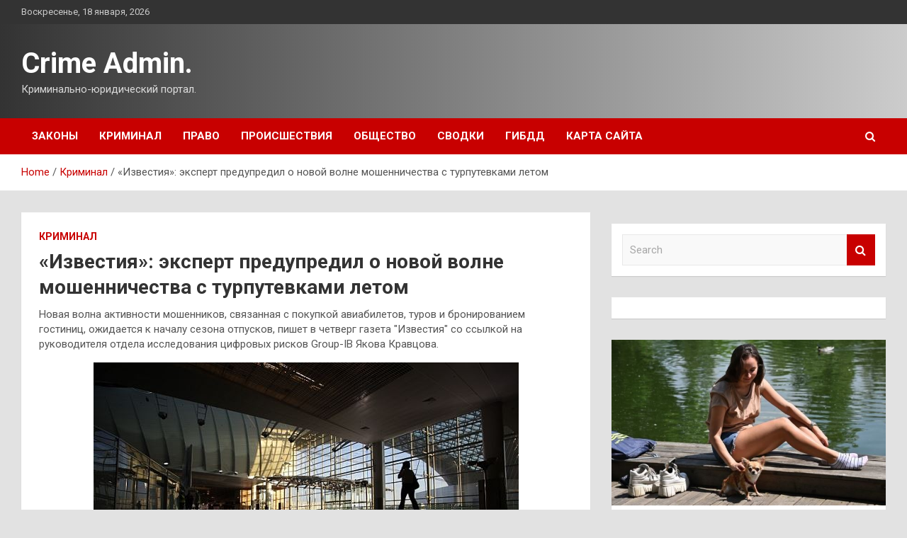

--- FILE ---
content_type: text/html; charset=UTF-8
request_url: http://adminkirs.ru/kriminal/izvestiia-ekspert-predypredil-o-novoi-volne-moshennichestva-s-tyrpytevkami-letom.html
body_size: 14339
content:
<!doctype html>
<html lang="ru-RU">
<head>
	<meta charset="UTF-8">
	<meta name="viewport" content="width=device-width, initial-scale=1, shrink-to-fit=no">
	<link rel="profile" href="https://gmpg.org/xfn/11">

	<meta name='robots' content='index, follow, max-image-preview:large, max-snippet:-1, max-video-preview:-1' />

	<!-- This site is optimized with the Yoast SEO plugin v25.2 - https://yoast.com/wordpress/plugins/seo/ -->
	<title>&quot;Известия&quot;: эксперт предупредил о новой волне мошенничества с турпутевками летом - Crime Admin.</title>
	<meta name="description" content="Новая волна активности мошенников, связанная с покупкой авиабилетов, туров и бронированием гостиниц, ожидается к началу сезона отпусков, пишет в четверг" />
	<link rel="canonical" href="http://adminkirs.ru/kriminal/izvestiia-ekspert-predypredil-o-novoi-volne-moshennichestva-s-tyrpytevkami-letom.html" />
	<meta property="og:locale" content="ru_RU" />
	<meta property="og:type" content="article" />
	<meta property="og:title" content="&quot;Известия&quot;: эксперт предупредил о новой волне мошенничества с турпутевками летом - Crime Admin." />
	<meta property="og:description" content="Новая волна активности мошенников, связанная с покупкой авиабилетов, туров и бронированием гостиниц, ожидается к началу сезона отпусков, пишет в четверг" />
	<meta property="og:url" content="http://adminkirs.ru/kriminal/izvestiia-ekspert-predypredil-o-novoi-volne-moshennichestva-s-tyrpytevkami-letom.html" />
	<meta property="og:site_name" content="Crime Admin." />
	<meta property="article:published_time" content="2022-05-08T00:45:05+00:00" />
	<meta property="og:image" content="http://adminkirs.ru/wp-content/uploads/2022/05/izvestija-ekspert-predupredil-onbspnovoj-volne-moshennichestva-snbspturputevkami-letom-2352d78.jpg" />
	<meta property="og:image:width" content="600" />
	<meta property="og:image:height" content="385" />
	<meta property="og:image:type" content="image/jpeg" />
	<meta name="author" content="admin" />
	<meta name="twitter:card" content="summary_large_image" />
	<meta name="twitter:label1" content="Написано автором" />
	<meta name="twitter:data1" content="admin" />
	<script type="application/ld+json" class="yoast-schema-graph">{"@context":"https://schema.org","@graph":[{"@type":"WebPage","@id":"http://adminkirs.ru/kriminal/izvestiia-ekspert-predypredil-o-novoi-volne-moshennichestva-s-tyrpytevkami-letom.html","url":"http://adminkirs.ru/kriminal/izvestiia-ekspert-predypredil-o-novoi-volne-moshennichestva-s-tyrpytevkami-letom.html","name":"\"Известия\": эксперт предупредил о новой волне мошенничества с турпутевками летом - Crime Admin.","isPartOf":{"@id":"http://adminkirs.ru/#website"},"primaryImageOfPage":{"@id":"http://adminkirs.ru/kriminal/izvestiia-ekspert-predypredil-o-novoi-volne-moshennichestva-s-tyrpytevkami-letom.html#primaryimage"},"image":{"@id":"http://adminkirs.ru/kriminal/izvestiia-ekspert-predypredil-o-novoi-volne-moshennichestva-s-tyrpytevkami-letom.html#primaryimage"},"thumbnailUrl":"http://adminkirs.ru/wp-content/uploads/2022/05/izvestija-ekspert-predupredil-onbspnovoj-volne-moshennichestva-snbspturputevkami-letom-2352d78.jpg","datePublished":"2022-05-08T00:45:05+00:00","author":{"@id":"http://adminkirs.ru/#/schema/person/3d301e7b6401bf66da034b4353b084b5"},"description":"Новая волна активности мошенников, связанная с покупкой авиабилетов, туров и бронированием гостиниц, ожидается к началу сезона отпусков, пишет в четверг","breadcrumb":{"@id":"http://adminkirs.ru/kriminal/izvestiia-ekspert-predypredil-o-novoi-volne-moshennichestva-s-tyrpytevkami-letom.html#breadcrumb"},"inLanguage":"ru-RU","potentialAction":[{"@type":"ReadAction","target":["http://adminkirs.ru/kriminal/izvestiia-ekspert-predypredil-o-novoi-volne-moshennichestva-s-tyrpytevkami-letom.html"]}]},{"@type":"ImageObject","inLanguage":"ru-RU","@id":"http://adminkirs.ru/kriminal/izvestiia-ekspert-predypredil-o-novoi-volne-moshennichestva-s-tyrpytevkami-letom.html#primaryimage","url":"http://adminkirs.ru/wp-content/uploads/2022/05/izvestija-ekspert-predupredil-onbspnovoj-volne-moshennichestva-snbspturputevkami-letom-2352d78.jpg","contentUrl":"http://adminkirs.ru/wp-content/uploads/2022/05/izvestija-ekspert-predupredil-onbspnovoj-volne-moshennichestva-snbspturputevkami-letom-2352d78.jpg","width":600,"height":385},{"@type":"BreadcrumbList","@id":"http://adminkirs.ru/kriminal/izvestiia-ekspert-predypredil-o-novoi-volne-moshennichestva-s-tyrpytevkami-letom.html#breadcrumb","itemListElement":[{"@type":"ListItem","position":1,"name":"Главная страница","item":"http://adminkirs.ru/"},{"@type":"ListItem","position":2,"name":"&#171;Известия&#187;: эксперт предупредил о новой волне мошенничества с турпутевками летом"}]},{"@type":"WebSite","@id":"http://adminkirs.ru/#website","url":"http://adminkirs.ru/","name":"Crime Admin.","description":"Криминально-юридический портал.","potentialAction":[{"@type":"SearchAction","target":{"@type":"EntryPoint","urlTemplate":"http://adminkirs.ru/?s={search_term_string}"},"query-input":{"@type":"PropertyValueSpecification","valueRequired":true,"valueName":"search_term_string"}}],"inLanguage":"ru-RU"},{"@type":"Person","@id":"http://adminkirs.ru/#/schema/person/3d301e7b6401bf66da034b4353b084b5","name":"admin","image":{"@type":"ImageObject","inLanguage":"ru-RU","@id":"http://adminkirs.ru/#/schema/person/image/","url":"https://secure.gravatar.com/avatar/5fdb85cac86e45de2473cae2fb150b8501f466c267d3d07ed0727a97153d5b64?s=96&d=mm&r=g","contentUrl":"https://secure.gravatar.com/avatar/5fdb85cac86e45de2473cae2fb150b8501f466c267d3d07ed0727a97153d5b64?s=96&d=mm&r=g","caption":"admin"},"sameAs":["http://adminkirs.ru"],"url":"http://adminkirs.ru/author/admin"}]}</script>
	<!-- / Yoast SEO plugin. -->


<link rel='dns-prefetch' href='//fonts.googleapis.com' />
<link rel="alternate" title="oEmbed (JSON)" type="application/json+oembed" href="http://adminkirs.ru/wp-json/oembed/1.0/embed?url=http%3A%2F%2Fadminkirs.ru%2Fkriminal%2Fizvestiia-ekspert-predypredil-o-novoi-volne-moshennichestva-s-tyrpytevkami-letom.html" />
<link rel="alternate" title="oEmbed (XML)" type="text/xml+oembed" href="http://adminkirs.ru/wp-json/oembed/1.0/embed?url=http%3A%2F%2Fadminkirs.ru%2Fkriminal%2Fizvestiia-ekspert-predypredil-o-novoi-volne-moshennichestva-s-tyrpytevkami-letom.html&#038;format=xml" />
<style id='wp-img-auto-sizes-contain-inline-css' type='text/css'>
img:is([sizes=auto i],[sizes^="auto," i]){contain-intrinsic-size:3000px 1500px}
/*# sourceURL=wp-img-auto-sizes-contain-inline-css */
</style>
<style id='wp-block-library-inline-css' type='text/css'>
:root{--wp-block-synced-color:#7a00df;--wp-block-synced-color--rgb:122,0,223;--wp-bound-block-color:var(--wp-block-synced-color);--wp-editor-canvas-background:#ddd;--wp-admin-theme-color:#007cba;--wp-admin-theme-color--rgb:0,124,186;--wp-admin-theme-color-darker-10:#006ba1;--wp-admin-theme-color-darker-10--rgb:0,107,160.5;--wp-admin-theme-color-darker-20:#005a87;--wp-admin-theme-color-darker-20--rgb:0,90,135;--wp-admin-border-width-focus:2px}@media (min-resolution:192dpi){:root{--wp-admin-border-width-focus:1.5px}}.wp-element-button{cursor:pointer}:root .has-very-light-gray-background-color{background-color:#eee}:root .has-very-dark-gray-background-color{background-color:#313131}:root .has-very-light-gray-color{color:#eee}:root .has-very-dark-gray-color{color:#313131}:root .has-vivid-green-cyan-to-vivid-cyan-blue-gradient-background{background:linear-gradient(135deg,#00d084,#0693e3)}:root .has-purple-crush-gradient-background{background:linear-gradient(135deg,#34e2e4,#4721fb 50%,#ab1dfe)}:root .has-hazy-dawn-gradient-background{background:linear-gradient(135deg,#faaca8,#dad0ec)}:root .has-subdued-olive-gradient-background{background:linear-gradient(135deg,#fafae1,#67a671)}:root .has-atomic-cream-gradient-background{background:linear-gradient(135deg,#fdd79a,#004a59)}:root .has-nightshade-gradient-background{background:linear-gradient(135deg,#330968,#31cdcf)}:root .has-midnight-gradient-background{background:linear-gradient(135deg,#020381,#2874fc)}:root{--wp--preset--font-size--normal:16px;--wp--preset--font-size--huge:42px}.has-regular-font-size{font-size:1em}.has-larger-font-size{font-size:2.625em}.has-normal-font-size{font-size:var(--wp--preset--font-size--normal)}.has-huge-font-size{font-size:var(--wp--preset--font-size--huge)}.has-text-align-center{text-align:center}.has-text-align-left{text-align:left}.has-text-align-right{text-align:right}.has-fit-text{white-space:nowrap!important}#end-resizable-editor-section{display:none}.aligncenter{clear:both}.items-justified-left{justify-content:flex-start}.items-justified-center{justify-content:center}.items-justified-right{justify-content:flex-end}.items-justified-space-between{justify-content:space-between}.screen-reader-text{border:0;clip-path:inset(50%);height:1px;margin:-1px;overflow:hidden;padding:0;position:absolute;width:1px;word-wrap:normal!important}.screen-reader-text:focus{background-color:#ddd;clip-path:none;color:#444;display:block;font-size:1em;height:auto;left:5px;line-height:normal;padding:15px 23px 14px;text-decoration:none;top:5px;width:auto;z-index:100000}html :where(.has-border-color){border-style:solid}html :where([style*=border-top-color]){border-top-style:solid}html :where([style*=border-right-color]){border-right-style:solid}html :where([style*=border-bottom-color]){border-bottom-style:solid}html :where([style*=border-left-color]){border-left-style:solid}html :where([style*=border-width]){border-style:solid}html :where([style*=border-top-width]){border-top-style:solid}html :where([style*=border-right-width]){border-right-style:solid}html :where([style*=border-bottom-width]){border-bottom-style:solid}html :where([style*=border-left-width]){border-left-style:solid}html :where(img[class*=wp-image-]){height:auto;max-width:100%}:where(figure){margin:0 0 1em}html :where(.is-position-sticky){--wp-admin--admin-bar--position-offset:var(--wp-admin--admin-bar--height,0px)}@media screen and (max-width:600px){html :where(.is-position-sticky){--wp-admin--admin-bar--position-offset:0px}}

/*# sourceURL=wp-block-library-inline-css */
</style><style id='global-styles-inline-css' type='text/css'>
:root{--wp--preset--aspect-ratio--square: 1;--wp--preset--aspect-ratio--4-3: 4/3;--wp--preset--aspect-ratio--3-4: 3/4;--wp--preset--aspect-ratio--3-2: 3/2;--wp--preset--aspect-ratio--2-3: 2/3;--wp--preset--aspect-ratio--16-9: 16/9;--wp--preset--aspect-ratio--9-16: 9/16;--wp--preset--color--black: #000000;--wp--preset--color--cyan-bluish-gray: #abb8c3;--wp--preset--color--white: #ffffff;--wp--preset--color--pale-pink: #f78da7;--wp--preset--color--vivid-red: #cf2e2e;--wp--preset--color--luminous-vivid-orange: #ff6900;--wp--preset--color--luminous-vivid-amber: #fcb900;--wp--preset--color--light-green-cyan: #7bdcb5;--wp--preset--color--vivid-green-cyan: #00d084;--wp--preset--color--pale-cyan-blue: #8ed1fc;--wp--preset--color--vivid-cyan-blue: #0693e3;--wp--preset--color--vivid-purple: #9b51e0;--wp--preset--gradient--vivid-cyan-blue-to-vivid-purple: linear-gradient(135deg,rgb(6,147,227) 0%,rgb(155,81,224) 100%);--wp--preset--gradient--light-green-cyan-to-vivid-green-cyan: linear-gradient(135deg,rgb(122,220,180) 0%,rgb(0,208,130) 100%);--wp--preset--gradient--luminous-vivid-amber-to-luminous-vivid-orange: linear-gradient(135deg,rgb(252,185,0) 0%,rgb(255,105,0) 100%);--wp--preset--gradient--luminous-vivid-orange-to-vivid-red: linear-gradient(135deg,rgb(255,105,0) 0%,rgb(207,46,46) 100%);--wp--preset--gradient--very-light-gray-to-cyan-bluish-gray: linear-gradient(135deg,rgb(238,238,238) 0%,rgb(169,184,195) 100%);--wp--preset--gradient--cool-to-warm-spectrum: linear-gradient(135deg,rgb(74,234,220) 0%,rgb(151,120,209) 20%,rgb(207,42,186) 40%,rgb(238,44,130) 60%,rgb(251,105,98) 80%,rgb(254,248,76) 100%);--wp--preset--gradient--blush-light-purple: linear-gradient(135deg,rgb(255,206,236) 0%,rgb(152,150,240) 100%);--wp--preset--gradient--blush-bordeaux: linear-gradient(135deg,rgb(254,205,165) 0%,rgb(254,45,45) 50%,rgb(107,0,62) 100%);--wp--preset--gradient--luminous-dusk: linear-gradient(135deg,rgb(255,203,112) 0%,rgb(199,81,192) 50%,rgb(65,88,208) 100%);--wp--preset--gradient--pale-ocean: linear-gradient(135deg,rgb(255,245,203) 0%,rgb(182,227,212) 50%,rgb(51,167,181) 100%);--wp--preset--gradient--electric-grass: linear-gradient(135deg,rgb(202,248,128) 0%,rgb(113,206,126) 100%);--wp--preset--gradient--midnight: linear-gradient(135deg,rgb(2,3,129) 0%,rgb(40,116,252) 100%);--wp--preset--font-size--small: 13px;--wp--preset--font-size--medium: 20px;--wp--preset--font-size--large: 36px;--wp--preset--font-size--x-large: 42px;--wp--preset--spacing--20: 0.44rem;--wp--preset--spacing--30: 0.67rem;--wp--preset--spacing--40: 1rem;--wp--preset--spacing--50: 1.5rem;--wp--preset--spacing--60: 2.25rem;--wp--preset--spacing--70: 3.38rem;--wp--preset--spacing--80: 5.06rem;--wp--preset--shadow--natural: 6px 6px 9px rgba(0, 0, 0, 0.2);--wp--preset--shadow--deep: 12px 12px 50px rgba(0, 0, 0, 0.4);--wp--preset--shadow--sharp: 6px 6px 0px rgba(0, 0, 0, 0.2);--wp--preset--shadow--outlined: 6px 6px 0px -3px rgb(255, 255, 255), 6px 6px rgb(0, 0, 0);--wp--preset--shadow--crisp: 6px 6px 0px rgb(0, 0, 0);}:where(.is-layout-flex){gap: 0.5em;}:where(.is-layout-grid){gap: 0.5em;}body .is-layout-flex{display: flex;}.is-layout-flex{flex-wrap: wrap;align-items: center;}.is-layout-flex > :is(*, div){margin: 0;}body .is-layout-grid{display: grid;}.is-layout-grid > :is(*, div){margin: 0;}:where(.wp-block-columns.is-layout-flex){gap: 2em;}:where(.wp-block-columns.is-layout-grid){gap: 2em;}:where(.wp-block-post-template.is-layout-flex){gap: 1.25em;}:where(.wp-block-post-template.is-layout-grid){gap: 1.25em;}.has-black-color{color: var(--wp--preset--color--black) !important;}.has-cyan-bluish-gray-color{color: var(--wp--preset--color--cyan-bluish-gray) !important;}.has-white-color{color: var(--wp--preset--color--white) !important;}.has-pale-pink-color{color: var(--wp--preset--color--pale-pink) !important;}.has-vivid-red-color{color: var(--wp--preset--color--vivid-red) !important;}.has-luminous-vivid-orange-color{color: var(--wp--preset--color--luminous-vivid-orange) !important;}.has-luminous-vivid-amber-color{color: var(--wp--preset--color--luminous-vivid-amber) !important;}.has-light-green-cyan-color{color: var(--wp--preset--color--light-green-cyan) !important;}.has-vivid-green-cyan-color{color: var(--wp--preset--color--vivid-green-cyan) !important;}.has-pale-cyan-blue-color{color: var(--wp--preset--color--pale-cyan-blue) !important;}.has-vivid-cyan-blue-color{color: var(--wp--preset--color--vivid-cyan-blue) !important;}.has-vivid-purple-color{color: var(--wp--preset--color--vivid-purple) !important;}.has-black-background-color{background-color: var(--wp--preset--color--black) !important;}.has-cyan-bluish-gray-background-color{background-color: var(--wp--preset--color--cyan-bluish-gray) !important;}.has-white-background-color{background-color: var(--wp--preset--color--white) !important;}.has-pale-pink-background-color{background-color: var(--wp--preset--color--pale-pink) !important;}.has-vivid-red-background-color{background-color: var(--wp--preset--color--vivid-red) !important;}.has-luminous-vivid-orange-background-color{background-color: var(--wp--preset--color--luminous-vivid-orange) !important;}.has-luminous-vivid-amber-background-color{background-color: var(--wp--preset--color--luminous-vivid-amber) !important;}.has-light-green-cyan-background-color{background-color: var(--wp--preset--color--light-green-cyan) !important;}.has-vivid-green-cyan-background-color{background-color: var(--wp--preset--color--vivid-green-cyan) !important;}.has-pale-cyan-blue-background-color{background-color: var(--wp--preset--color--pale-cyan-blue) !important;}.has-vivid-cyan-blue-background-color{background-color: var(--wp--preset--color--vivid-cyan-blue) !important;}.has-vivid-purple-background-color{background-color: var(--wp--preset--color--vivid-purple) !important;}.has-black-border-color{border-color: var(--wp--preset--color--black) !important;}.has-cyan-bluish-gray-border-color{border-color: var(--wp--preset--color--cyan-bluish-gray) !important;}.has-white-border-color{border-color: var(--wp--preset--color--white) !important;}.has-pale-pink-border-color{border-color: var(--wp--preset--color--pale-pink) !important;}.has-vivid-red-border-color{border-color: var(--wp--preset--color--vivid-red) !important;}.has-luminous-vivid-orange-border-color{border-color: var(--wp--preset--color--luminous-vivid-orange) !important;}.has-luminous-vivid-amber-border-color{border-color: var(--wp--preset--color--luminous-vivid-amber) !important;}.has-light-green-cyan-border-color{border-color: var(--wp--preset--color--light-green-cyan) !important;}.has-vivid-green-cyan-border-color{border-color: var(--wp--preset--color--vivid-green-cyan) !important;}.has-pale-cyan-blue-border-color{border-color: var(--wp--preset--color--pale-cyan-blue) !important;}.has-vivid-cyan-blue-border-color{border-color: var(--wp--preset--color--vivid-cyan-blue) !important;}.has-vivid-purple-border-color{border-color: var(--wp--preset--color--vivid-purple) !important;}.has-vivid-cyan-blue-to-vivid-purple-gradient-background{background: var(--wp--preset--gradient--vivid-cyan-blue-to-vivid-purple) !important;}.has-light-green-cyan-to-vivid-green-cyan-gradient-background{background: var(--wp--preset--gradient--light-green-cyan-to-vivid-green-cyan) !important;}.has-luminous-vivid-amber-to-luminous-vivid-orange-gradient-background{background: var(--wp--preset--gradient--luminous-vivid-amber-to-luminous-vivid-orange) !important;}.has-luminous-vivid-orange-to-vivid-red-gradient-background{background: var(--wp--preset--gradient--luminous-vivid-orange-to-vivid-red) !important;}.has-very-light-gray-to-cyan-bluish-gray-gradient-background{background: var(--wp--preset--gradient--very-light-gray-to-cyan-bluish-gray) !important;}.has-cool-to-warm-spectrum-gradient-background{background: var(--wp--preset--gradient--cool-to-warm-spectrum) !important;}.has-blush-light-purple-gradient-background{background: var(--wp--preset--gradient--blush-light-purple) !important;}.has-blush-bordeaux-gradient-background{background: var(--wp--preset--gradient--blush-bordeaux) !important;}.has-luminous-dusk-gradient-background{background: var(--wp--preset--gradient--luminous-dusk) !important;}.has-pale-ocean-gradient-background{background: var(--wp--preset--gradient--pale-ocean) !important;}.has-electric-grass-gradient-background{background: var(--wp--preset--gradient--electric-grass) !important;}.has-midnight-gradient-background{background: var(--wp--preset--gradient--midnight) !important;}.has-small-font-size{font-size: var(--wp--preset--font-size--small) !important;}.has-medium-font-size{font-size: var(--wp--preset--font-size--medium) !important;}.has-large-font-size{font-size: var(--wp--preset--font-size--large) !important;}.has-x-large-font-size{font-size: var(--wp--preset--font-size--x-large) !important;}
/*# sourceURL=global-styles-inline-css */
</style>

<style id='classic-theme-styles-inline-css' type='text/css'>
/*! This file is auto-generated */
.wp-block-button__link{color:#fff;background-color:#32373c;border-radius:9999px;box-shadow:none;text-decoration:none;padding:calc(.667em + 2px) calc(1.333em + 2px);font-size:1.125em}.wp-block-file__button{background:#32373c;color:#fff;text-decoration:none}
/*# sourceURL=/wp-includes/css/classic-themes.min.css */
</style>
<link rel='stylesheet' id='bootstrap-style-css' href='http://adminkirs.ru/wp-content/themes/newscard/assets/library/bootstrap/css/bootstrap.min.css' type='text/css' media='all' />
<link rel='stylesheet' id='newscard-style-css' href='http://adminkirs.ru/wp-content/themes/newscard/style.css' type='text/css' media='all' />
<script type="text/javascript" src="http://adminkirs.ru/wp-includes/js/jquery/jquery.min.js" id="jquery-core-js"></script>
<script type="text/javascript" src="http://adminkirs.ru/wp-includes/js/jquery/jquery-migrate.min.js" id="jquery-migrate-js"></script>
<script type="text/javascript" id="wp-disable-css-lazy-load-js-extra">
/* <![CDATA[ */
var WpDisableAsyncLinks = {"wp-disable-font-awesome":"http://adminkirs.ru/wp-content/themes/newscard/assets/library/font-awesome/css/font-awesome.css","wp-disable-google-fonts":"//fonts.googleapis.com/css?family=Roboto:100,300,300i,400,400i,500,500i,700,700i"};
//# sourceURL=wp-disable-css-lazy-load-js-extra
/* ]]> */
</script>
<script type="text/javascript" src="http://adminkirs.ru/wp-content/plugins/wp-disable/js/css-lazy-load.min.js" id="wp-disable-css-lazy-load-js"></script>
<link rel="pingback" href="http://adminkirs.ru/xmlrpc.php"><style type="text/css" id="custom-background-css">
body.custom-background { background-color: #e2e2e2; }
</style>
	<link rel="icon" href="http://adminkirs.ru/wp-content/uploads/2022/05/cropped-zakon2-32x32.png" sizes="32x32" />
<link rel="icon" href="http://adminkirs.ru/wp-content/uploads/2022/05/cropped-zakon2-192x192.png" sizes="192x192" />
<link rel="apple-touch-icon" href="http://adminkirs.ru/wp-content/uploads/2022/05/cropped-zakon2-180x180.png" />
<meta name="msapplication-TileImage" content="http://adminkirs.ru/wp-content/uploads/2022/05/cropped-zakon2-270x270.png" />
<link rel="alternate" type="application/rss+xml" title="RSS" href="http://adminkirs.ru/rsslatest.xml" /></head>

<body class="wp-singular post-template-default single single-post postid-98 single-format-standard custom-background wp-theme-newscard theme-body">
<div id="page" class="site">
	<a class="skip-link screen-reader-text" href="#content">Skip to content</a>
	
	<header id="masthead" class="site-header">

					<div class="info-bar">
				<div class="container">
					<div class="row gutter-10">
						<div class="col col-sm contact-section">
							<div class="date">
								<ul><li>Воскресенье, 18 января, 2026</li></ul>
							</div>
						</div><!-- .contact-section -->

											</div><!-- .row -->
          		</div><!-- .container -->
        	</div><!-- .infobar -->
        		<nav class="navbar navbar-expand-lg d-block">
			<div class="navbar-head header-overlay-dark" >
				<div class="container">
					<div class="row navbar-head-row align-items-center">
						<div class="col-lg-4">
							<div class="site-branding navbar-brand">
																	<h2 class="site-title"><a href="http://adminkirs.ru/" rel="home">Crime Admin.</a></h2>
																	<p class="site-description">Криминально-юридический портал.</p>
															</div><!-- .site-branding .navbar-brand -->
						</div>
											</div><!-- .row -->
				</div><!-- .container -->
			</div><!-- .navbar-head -->
			<div class="navigation-bar">
				<div class="navigation-bar-top">
					<div class="container">
						<button class="navbar-toggler menu-toggle" type="button" data-toggle="collapse" data-target="#navbarCollapse" aria-controls="navbarCollapse" aria-expanded="false" aria-label="Toggle navigation"></button>
						<span class="search-toggle"></span>
					</div><!-- .container -->
					<div class="search-bar">
						<div class="container">
							<div class="search-block off">
								<form action="http://adminkirs.ru/" method="get" class="search-form">
	<label class="assistive-text"> Search </label>
	<div class="input-group">
		<input type="search" value="" placeholder="Search" class="form-control s" name="s">
		<div class="input-group-prepend">
			<button class="btn btn-theme">Search</button>
		</div>
	</div>
</form><!-- .search-form -->
							</div><!-- .search-box -->
						</div><!-- .container -->
					</div><!-- .search-bar -->
				</div><!-- .navigation-bar-top -->
				<div class="navbar-main">
					<div class="container">
						<div class="collapse navbar-collapse" id="navbarCollapse">
							<div id="site-navigation" class="main-navigation nav-uppercase" role="navigation">
								<ul class="nav-menu navbar-nav d-lg-block"><li id="menu-item-46" class="menu-item menu-item-type-taxonomy menu-item-object-category menu-item-46"><a href="http://adminkirs.ru/category/zakony">Законы</a></li>
<li id="menu-item-48" class="menu-item menu-item-type-taxonomy menu-item-object-category current-post-ancestor current-menu-parent current-post-parent menu-item-48"><a href="http://adminkirs.ru/category/kriminal">Криминал</a></li>
<li id="menu-item-47" class="menu-item menu-item-type-taxonomy menu-item-object-category menu-item-47"><a href="http://adminkirs.ru/category/pravo">Право</a></li>
<li id="menu-item-49" class="menu-item menu-item-type-taxonomy menu-item-object-category menu-item-49"><a href="http://adminkirs.ru/category/proisshestviya">Происшествия</a></li>
<li id="menu-item-44" class="menu-item menu-item-type-taxonomy menu-item-object-category menu-item-44"><a href="http://adminkirs.ru/category/obshhestvo">Общество</a></li>
<li id="menu-item-45" class="menu-item menu-item-type-taxonomy menu-item-object-category menu-item-45"><a href="http://adminkirs.ru/category/svodki">Сводки</a></li>
<li id="menu-item-50" class="menu-item menu-item-type-taxonomy menu-item-object-category menu-item-50"><a href="http://adminkirs.ru/category/gibdd">ГИБДД</a></li>
<li id="menu-item-51" class="menu-item menu-item-type-post_type menu-item-object-page menu-item-51"><a href="http://adminkirs.ru/karta-sajta">Карта сайта</a></li>
</ul>							</div><!-- #site-navigation .main-navigation -->
						</div><!-- .navbar-collapse -->
						<div class="nav-search">
							<span class="search-toggle"></span>
						</div><!-- .nav-search -->
					</div><!-- .container -->
				</div><!-- .navbar-main -->
			</div><!-- .navigation-bar -->
		</nav><!-- .navbar -->

		
		
					<div id="breadcrumb">
				<div class="container">
					<div role="navigation" aria-label="Breadcrumbs" class="breadcrumb-trail breadcrumbs" itemprop="breadcrumb"><ul class="trail-items" itemscope itemtype="http://schema.org/BreadcrumbList"><meta name="numberOfItems" content="3" /><meta name="itemListOrder" content="Ascending" /><li itemprop="itemListElement" itemscope itemtype="http://schema.org/ListItem" class="trail-item trail-begin"><a href="http://adminkirs.ru" rel="home" itemprop="item"><span itemprop="name">Home</span></a><meta itemprop="position" content="1" /></li><li itemprop="itemListElement" itemscope itemtype="http://schema.org/ListItem" class="trail-item"><a href="http://adminkirs.ru/category/kriminal" itemprop="item"><span itemprop="name">Криминал</span></a><meta itemprop="position" content="2" /></li><li itemprop="itemListElement" itemscope itemtype="http://schema.org/ListItem" class="trail-item trail-end"><span itemprop="name">&#171;Известия&#187;: эксперт предупредил о новой волне мошенничества с турпутевками летом</span><meta itemprop="position" content="3" /></li></ul></div>				</div>
			</div><!-- .breadcrumb -->
			</header><!-- #masthead -->
	<div id="content" class="site-content ">
		<div class="container">
							<div class="row justify-content-center site-content-row">
			<div id="primary" class="col-lg-8 content-area">		<main id="main" class="site-main">

				<div class="post-98 post type-post status-publish format-standard has-post-thumbnail hentry category-kriminal">

		
				<div class="entry-meta category-meta">
					<div class="cat-links"><a href="http://adminkirs.ru/category/kriminal" rel="category tag">Криминал</a></div>
				</div><!-- .entry-meta -->

			
					<header class="entry-header">
				<h1 class="entry-title">&#171;Известия&#187;: эксперт предупредил о новой волне мошенничества с турпутевками летом</h1>
									<div class="entry-meta">
											</div><!-- .entry-meta -->
								</header>
				<div class="entry-content">
			<p>Новая волна активности мошенников, связанная с покупкой авиабилетов, туров и бронированием гостиниц, ожидается к началу сезона отпусков, пишет в четверг газета &quot;Известия&quot; со ссылкой на руководителя отдела исследования цифровых рисков Group-IB Якова Кравцова.<span id="more-98"></span></p>
<p><img decoding="async" alt="&quot;Известия&quot;: эксперт предупредил о&nbsp;новой волне мошенничества с&nbsp;турпутевками летом" src="/wp-content/uploads/2022/05/izvestija-ekspert-predupredil-onbspnovoj-volne-moshennichestva-snbspturputevkami-letom-2352d78.jpg" class="aligncenter" /></p>
<p>Фото: ТАССТАСС</p>
<p><p>По мнению Кравцова, злоумышленники не будут использовать схемы обмана с валютными операциями и вернутся к старым методам мошенничества. &quot;Я ожидаю, что будет сезонный всплеск мошенничества, связанного с продажей и бронированием билетов, туров и всего, что с этим связано. Думаю, это будет одним из самых больших направлений: будут создаваться мошеннические сайты с авиабилетами, бронированием гостиниц как внутри страны, так и за рубежом&quot;, &#8212; рассказал эксперт газете.</p>
<p><p>Кравцов посоветовал россиянам покупать туры, билеты и бронировать гостиницы только на проверенных сайтах и не доверять предложениям приобрести что-то слишком дешево, а бронируя на сайте впервые, не вносить предоплату и заплатить за услугу на месте. Кроме того, он рекомендует не переходить по ссылкам с рекламными предложениями, которые присылаются по почте или SMS, и проверять отзывы на сайты.</p>
<p>
<p>
<p>
<p>
<p>
<p>
<p>Источник: <a href="https://news.rambler.ru/crime/48522393-izvestiya-ekspert-predupredil-o-novoy-volne-moshennichestva-s-turputevkami-letom/" rel="nofollow noopener" target="_blank">rambler.ru</a> </p>
		</div><!-- entry-content -->

			</div><!-- .post-98 -->

	<nav class="navigation post-navigation" aria-label="Записи">
		<h2 class="screen-reader-text">Навигация по записям</h2>
		<div class="nav-links"><div class="nav-previous"><a href="http://adminkirs.ru/zakony/minpromtorg-ytverdil-perechen-tovarov-dlia-parallelnogo-importa.html" rel="prev">Минпромторг утвердил перечень товаров для параллельного импорта</a></div><div class="nav-next"><a href="http://adminkirs.ru/kriminal/ego-lovili-kak-chikatilo-zachem-maniak-iz-taganroga-dyshil-devyshek-v-chernyh-kolgotkah.html" rel="next">«Его ловили как Чикатило». Зачем маньяк из Таганрога душил девушек в черных колготках</a></div></div>
	</nav>
		</main><!-- #main -->
	</div><!-- #primary -->



<aside id="secondary" class="col-lg-4 widget-area" role="complementary">
	<div class="sticky-sidebar">
<p></p>
<p>

		<section id="search-2" class="widget widget_search"><form action="http://adminkirs.ru/" method="get" class="search-form">
	<label class="assistive-text"> Search </label>
	<div class="input-group">
		<input type="search" value="" placeholder="Search" class="form-control s" name="s">
		<div class="input-group-prepend">
			<button class="btn btn-theme">Search</button>
		</div>
	</div>
</form><!-- .search-form -->
</section><section id="execphp-2" class="widget widget_execphp">			<div class="execphpwidget"> </div>
		</section><section id="newscard_horizontal_vertical_posts-2" class="widget newscard-widget-horizontal-vertical-posts">				<div class="row gutter-parent-14 post-vertical">
			<div class="col-md-6 first-col">
										<div class="post-boxed main-post clearfix">
											<div class="post-img-wrap">
							<a href="http://adminkirs.ru/proisshestviya/sinoptik-tishkovec-sprognoziroval-ymerenno-teploe-leto-v-evropeiskoi-chasti-rf.html" class="post-img" style="background-image: url('http://adminkirs.ru/wp-content/uploads/2022/05/sinoptik-tishkovec-sprognoziroval-umerenno-teploe-leto-v-evropejskoj-chasti-rf-d6efb96.jpg');"></a>
						</div>
										<div class="post-content">
						<div class="entry-meta category-meta">
							<div class="cat-links"><a href="http://adminkirs.ru/category/proisshestviya" rel="category tag">Происшествия</a></div>
						</div><!-- .entry-meta -->
						<h3 class="entry-title"><a href="http://adminkirs.ru/proisshestviya/sinoptik-tishkovec-sprognoziroval-ymerenno-teploe-leto-v-evropeiskoi-chasti-rf.html">Синоптик Тишковец спрогнозировал умеренно теплое лето в европейской части РФ</a></h3>						<div class="entry-meta">
						</div>
						<div class="entry-content">
							<p>Фото: Владимир Баранов/РИА Новости В этом году в европейской части России ожидается теплое лето без экстремальных температурных отклонений. Такой прогноз дал главный специалист центра погоды &quot;Фобос&quot; Евгений Тишковец. Ученые назвали&hellip; </p>
						</div><!-- .entry-content -->
					</div>
				</div><!-- post-boxed -->
			</div>
			<div class="col-md-6 second-col">
												<div class="post-boxed inlined clearfix">
													<div class="post-img-wrap">
								<a href="http://adminkirs.ru/proisshestviya/rossiiskie-sredstva-pvo-za-noch-sbili-13-ykrainskih-bespilotnikov.html" class="post-img" style="background-image: url('http://adminkirs.ru/wp-content/uploads/2022/05/rossijskie-sredstva-pvo-za-noch-sbili-13-ukrainskih-bespilotnikov-12ab3b3-300x200.jpg');"></a>
							</div>
												<div class="post-content">
							<div class="entry-meta category-meta">
								<div class="cat-links"><a href="http://adminkirs.ru/category/proisshestviya" rel="category tag">Происшествия</a></div>
							</div><!-- .entry-meta -->
							<h3 class="entry-title"><a href="http://adminkirs.ru/proisshestviya/rossiiskie-sredstva-pvo-za-noch-sbili-13-ykrainskih-bespilotnikov.html">Российские средства ПВО за ночь сбили 13 украинских беспилотников</a></h3>							<div class="entry-meta">
							</div>
						</div>
					</div><!-- .post-boxed -->
													<div class="post-boxed inlined clearfix">
													<div class="post-img-wrap">
								<a href="http://adminkirs.ru/proisshestviya/pravozashitnik-andrei-babyshkin-skonchalsia-na-59-m-gody-jizni.html" class="post-img" style="background-image: url('http://adminkirs.ru/wp-content/uploads/2022/05/pravozashhitnik-andrej-babushkin-skonchalsja-na-59-m-godu-zhizni-0b665c1-300x200.jpg');"></a>
							</div>
												<div class="post-content">
							<div class="entry-meta category-meta">
								<div class="cat-links"><a href="http://adminkirs.ru/category/proisshestviya" rel="category tag">Происшествия</a></div>
							</div><!-- .entry-meta -->
							<h3 class="entry-title"><a href="http://adminkirs.ru/proisshestviya/pravozashitnik-andrei-babyshkin-skonchalsia-na-59-m-gody-jizni.html">Правозащитник Андрей Бабушкин скончался на 59-м году жизни</a></h3>							<div class="entry-meta">
							</div>
						</div>
					</div><!-- .post-boxed -->
													<div class="post-boxed inlined clearfix">
													<div class="post-img-wrap">
								<a href="http://adminkirs.ru/proisshestviya/kim-chen-yn-kndr-stolknylas-s-krypneishim-potriaseniem-iz-za-rasprostraneniia-covid-19.html" class="post-img" style="background-image: url('http://adminkirs.ru/wp-content/uploads/2022/05/kim-chen-yn-kndr-stolknulas-s-krupnejshim-potrjaseniem-iz-za-rasprostranenija-covid-19-8fa0aac-300x200.jpg');"></a>
							</div>
												<div class="post-content">
							<div class="entry-meta category-meta">
								<div class="cat-links"><a href="http://adminkirs.ru/category/proisshestviya" rel="category tag">Происшествия</a></div>
							</div><!-- .entry-meta -->
							<h3 class="entry-title"><a href="http://adminkirs.ru/proisshestviya/kim-chen-yn-kndr-stolknylas-s-krypneishim-potriaseniem-iz-za-rasprostraneniia-covid-19.html">Ким Чен Ын: КНДР столкнулась с крупнейшим потрясением из-за распространения COVID-19</a></h3>							<div class="entry-meta">
							</div>
						</div>
					</div><!-- .post-boxed -->
													<div class="post-boxed inlined clearfix">
													<div class="post-img-wrap">
								<a href="http://adminkirs.ru/proisshestviya/donald-tramp-mladshii-raskritikoval-baidena-iz-za-pomoshi-ykraine.html" class="post-img" style="background-image: url('http://adminkirs.ru/wp-content/uploads/2022/05/donald-tramp-mladshij-raskritikoval-bajdena-iz-za-pomoshhi-ukraine-b2847eb-300x200.jpg');"></a>
							</div>
												<div class="post-content">
							<div class="entry-meta category-meta">
								<div class="cat-links"><a href="http://adminkirs.ru/category/proisshestviya" rel="category tag">Происшествия</a></div>
							</div><!-- .entry-meta -->
							<h3 class="entry-title"><a href="http://adminkirs.ru/proisshestviya/donald-tramp-mladshii-raskritikoval-baidena-iz-za-pomoshi-ykraine.html">Дональд Трамп-младший раскритиковал Байдена из-за помощи Украине</a></h3>							<div class="entry-meta">
							</div>
						</div>
					</div><!-- .post-boxed -->
												</div>
		</div><!-- .row gutter-parent-14 -->

		</section><!-- .widget_featured_post --><section id="newscard_horizontal_vertical_posts-3" class="widget newscard-widget-horizontal-vertical-posts">				<div class="row gutter-parent-14 post-vertical">
			<div class="col-md-6 first-col">
										<div class="post-boxed main-post clearfix">
											<div class="post-img-wrap">
							<a href="http://adminkirs.ru/svodki/rossii-posovetovali-izmenit-voennyu-doktriny-iz-za-finliandii-i-shvecii.html" class="post-img" style="background-image: url('http://adminkirs.ru/wp-content/uploads/2022/05/rossii-posovetovali-izmenit-voennuju-doktrinu-iz-za-finljandii-i-shvecii-cb83660.jpg');"></a>
						</div>
										<div class="post-content">
						<div class="entry-meta category-meta">
							<div class="cat-links"><a href="http://adminkirs.ru/category/svodki" rel="category tag">Сводки</a></div>
						</div><!-- .entry-meta -->
						<h3 class="entry-title"><a href="http://adminkirs.ru/svodki/rossii-posovetovali-izmenit-voennyu-doktriny-iz-za-finliandii-i-shvecii.html">России посоветовали изменить военную доктрину из-за Финляндии и Швеции</a></h3>						<div class="entry-meta">
						</div>
						<div class="entry-content">
							<p>Аналитик Коротченко призвал нацелить ядерные ракеты на Запад из-за Финляндии и Швеции Фото: пресс-служба Минобороны РФ / РИА Новости России в ответ на вступление Финляндии и Швеции в НАТО следует&hellip; </p>
						</div><!-- .entry-content -->
					</div>
				</div><!-- post-boxed -->
			</div>
			<div class="col-md-6 second-col">
												<div class="post-boxed inlined clearfix">
													<div class="post-img-wrap">
								<a href="http://adminkirs.ru/svodki/v-kndr-za-sytki-vyiavili-392-tysiachi-slychaev-neznakomoi-lihoradki.html" class="post-img" style="background-image: url('http://adminkirs.ru/wp-content/uploads/2022/05/v-kndr-za-sutki-vyjavili-392-tysjachi-sluchaev-neznakomoj-lihoradki-b16d345.jpg');"></a>
							</div>
												<div class="post-content">
							<div class="entry-meta category-meta">
								<div class="cat-links"><a href="http://adminkirs.ru/category/svodki" rel="category tag">Сводки</a></div>
							</div><!-- .entry-meta -->
							<h3 class="entry-title"><a href="http://adminkirs.ru/svodki/v-kndr-za-sytki-vyiavili-392-tysiachi-slychaev-neznakomoi-lihoradki.html">В КНДР за сутки выявили 392 тысячи случаев «незнакомой лихорадки»</a></h3>							<div class="entry-meta">
							</div>
						</div>
					</div><!-- .post-boxed -->
													<div class="post-boxed inlined clearfix">
													<div class="post-img-wrap">
								<a href="http://adminkirs.ru/svodki/v-polshe-prizvali-demilitarizovat-i-pereimenovat-kaliningrad.html" class="post-img" style="background-image: url('http://adminkirs.ru/wp-content/uploads/2022/05/v-polshe-prizvali-demilitarizovat-i-pereimenovat-kaliningrad-3e878f8.jpg');"></a>
							</div>
												<div class="post-content">
							<div class="entry-meta category-meta">
								<div class="cat-links"><a href="http://adminkirs.ru/category/svodki" rel="category tag">Сводки</a></div>
							</div><!-- .entry-meta -->
							<h3 class="entry-title"><a href="http://adminkirs.ru/svodki/v-polshe-prizvali-demilitarizovat-i-pereimenovat-kaliningrad.html">В Польше призвали демилитаризовать и переименовать Калининград</a></h3>							<div class="entry-meta">
							</div>
						</div>
					</div><!-- .post-boxed -->
													<div class="post-boxed inlined clearfix">
													<div class="post-img-wrap">
								<a href="http://adminkirs.ru/svodki/v-beloryssii-dopystili-voennye-provokacii-so-storony-ykrainy.html" class="post-img" style="background-image: url('http://adminkirs.ru/wp-content/uploads/2022/05/v-belorussii-dopustili-voennye-provokacii-so-storony-ukrainy-0586025.jpg');"></a>
							</div>
												<div class="post-content">
							<div class="entry-meta category-meta">
								<div class="cat-links"><a href="http://adminkirs.ru/category/svodki" rel="category tag">Сводки</a></div>
							</div><!-- .entry-meta -->
							<h3 class="entry-title"><a href="http://adminkirs.ru/svodki/v-beloryssii-dopystili-voennye-provokacii-so-storony-ykrainy.html">В Белоруссии допустили военные провокации со стороны Украины</a></h3>							<div class="entry-meta">
							</div>
						</div>
					</div><!-- .post-boxed -->
													<div class="post-boxed inlined clearfix">
													<div class="post-img-wrap">
								<a href="http://adminkirs.ru/svodki/politobozrevatel-nazval-glavnyu-ygrozy-dlia-vlastei-ssha.html" class="post-img" style="background-image: url('http://adminkirs.ru/wp-content/uploads/2022/05/politobozrevatel-nazval-glavnuju-ugrozu-dlja-vlastej-ssha-0dae201.jpg');"></a>
							</div>
												<div class="post-content">
							<div class="entry-meta category-meta">
								<div class="cat-links"><a href="http://adminkirs.ru/category/svodki" rel="category tag">Сводки</a></div>
							</div><!-- .entry-meta -->
							<h3 class="entry-title"><a href="http://adminkirs.ru/svodki/politobozrevatel-nazval-glavnyu-ygrozy-dlia-vlastei-ssha.html">Политобозреватель назвал главную угрозу для властей США</a></h3>							<div class="entry-meta">
							</div>
						</div>
					</div><!-- .post-boxed -->
												</div>
		</div><!-- .row gutter-parent-14 -->

		</section><!-- .widget_featured_post -->	</div><!-- .sticky-sidebar -->
</aside><!-- #secondary -->
					</div><!-- row -->
		</div><!-- .container -->
	</div><!-- #content .site-content-->
	<footer id="colophon" class="site-footer" role="contentinfo">
		
			<div class="container">
				<section class="featured-stories">
								<h3 class="stories-title">
									<a href="http://adminkirs.ru/category/gibdd">ГИБДД</a>
							</h3>
							<div class="row gutter-parent-14">
													<div class="col-sm-6 col-lg-3">
								<div class="post-boxed">
																			<div class="post-img-wrap">
											<div class="featured-post-img">
												<a href="http://adminkirs.ru/gibdd/v-tobolske-pod-mashiny-popala-velosipedistka.html" class="post-img" style="background-image: url('http://adminkirs.ru/wp-content/uploads/2022/05/vnbsptobolske-pod-mashinu-popala-velosipedistka-8f2d039.jpg');"></a>
											</div>
											<div class="entry-meta category-meta">
												<div class="cat-links"><a href="http://adminkirs.ru/category/gibdd" rel="category tag">ГИБДД</a></div>
											</div><!-- .entry-meta -->
										</div><!-- .post-img-wrap -->
																		<div class="post-content">
																				<h3 class="entry-title"><a href="http://adminkirs.ru/gibdd/v-tobolske-pod-mashiny-popala-velosipedistka.html">В Тобольске под машину попала велосипедистка</a></h3>																					<div class="entry-meta">
												<div class="date"><a href="http://adminkirs.ru/gibdd/v-tobolske-pod-mashiny-popala-velosipedistka.html" title="В Тобольске под машину попала велосипедистка">16.05.2022</a> </div> <div class="by-author vcard author"><a href="http://adminkirs.ru/author/admin">admin</a> </div>											</div>
																			</div><!-- .post-content -->
								</div><!-- .post-boxed -->
							</div><!-- .col-sm-6 .col-lg-3 -->
													<div class="col-sm-6 col-lg-3">
								<div class="post-boxed">
																			<div class="post-img-wrap">
											<div class="featured-post-img">
												<a href="http://adminkirs.ru/gibdd/v-rossii-poiavitsia-onlain-baza-po-proverke-prav-taksistov.html" class="post-img" style="background-image: url('http://adminkirs.ru/wp-content/uploads/2022/05/vnbsprossii-pojavitsja-onlajn-baza-ponbspproverke-prav-taksistov-6d81578.jpg');"></a>
											</div>
											<div class="entry-meta category-meta">
												<div class="cat-links"><a href="http://adminkirs.ru/category/gibdd" rel="category tag">ГИБДД</a></div>
											</div><!-- .entry-meta -->
										</div><!-- .post-img-wrap -->
																		<div class="post-content">
																				<h3 class="entry-title"><a href="http://adminkirs.ru/gibdd/v-rossii-poiavitsia-onlain-baza-po-proverke-prav-taksistov.html">В России появится онлайн-база по проверке прав таксистов</a></h3>																					<div class="entry-meta">
												<div class="date"><a href="http://adminkirs.ru/gibdd/v-rossii-poiavitsia-onlain-baza-po-proverke-prav-taksistov.html" title="В России появится онлайн-база по проверке прав таксистов">16.05.2022</a> </div> <div class="by-author vcard author"><a href="http://adminkirs.ru/author/admin">admin</a> </div>											</div>
																			</div><!-- .post-content -->
								</div><!-- .post-boxed -->
							</div><!-- .col-sm-6 .col-lg-3 -->
													<div class="col-sm-6 col-lg-3">
								<div class="post-boxed">
																			<div class="post-img-wrap">
											<div class="featured-post-img">
												<a href="http://adminkirs.ru/gibdd/esli-naidyt-eto-y-voditelia-zaberyt-avto-gibdd-provedet-masshtabnyu-proverky-voditelei.html" class="post-img" style="background-image: url('http://adminkirs.ru/wp-content/uploads/2022/05/esli-najdut-eto-unbspvoditelja-nbspzaberut-avto-gibdd-provedet-masshtabnuju-proverku-voditelej-d4bcaf7.jpg');"></a>
											</div>
											<div class="entry-meta category-meta">
												<div class="cat-links"><a href="http://adminkirs.ru/category/gibdd" rel="category tag">ГИБДД</a></div>
											</div><!-- .entry-meta -->
										</div><!-- .post-img-wrap -->
																		<div class="post-content">
																				<h3 class="entry-title"><a href="http://adminkirs.ru/gibdd/esli-naidyt-eto-y-voditelia-zaberyt-avto-gibdd-provedet-masshtabnyu-proverky-voditelei.html">«Если найдут это у водителя – заберут авто»: ГИБДД проведет масштабную проверку водителей</a></h3>																					<div class="entry-meta">
												<div class="date"><a href="http://adminkirs.ru/gibdd/esli-naidyt-eto-y-voditelia-zaberyt-avto-gibdd-provedet-masshtabnyu-proverky-voditelei.html" title="«Если найдут это у водителя – заберут авто»: ГИБДД проведет масштабную проверку водителей">16.05.2022</a> </div> <div class="by-author vcard author"><a href="http://adminkirs.ru/author/admin">admin</a> </div>											</div>
																			</div><!-- .post-content -->
								</div><!-- .post-boxed -->
							</div><!-- .col-sm-6 .col-lg-3 -->
													<div class="col-sm-6 col-lg-3">
								<div class="post-boxed">
																			<div class="post-img-wrap">
											<div class="featured-post-img">
												<a href="http://adminkirs.ru/gibdd/dps-v-hmao-ishet-voditelia-kotoryi-sbil-peshehoda-i-skrylsia.html" class="post-img" style="background-image: url('http://adminkirs.ru/wp-content/uploads/2022/05/dps-vnbsphmao-ishhet-voditelja-kotoryj-sbil-peshehoda-inbspskrylsja-807cb54.jpg');"></a>
											</div>
											<div class="entry-meta category-meta">
												<div class="cat-links"><a href="http://adminkirs.ru/category/gibdd" rel="category tag">ГИБДД</a></div>
											</div><!-- .entry-meta -->
										</div><!-- .post-img-wrap -->
																		<div class="post-content">
																				<h3 class="entry-title"><a href="http://adminkirs.ru/gibdd/dps-v-hmao-ishet-voditelia-kotoryi-sbil-peshehoda-i-skrylsia.html">ДПС в ХМАО ищет водителя, который сбил пешехода и скрылся</a></h3>																					<div class="entry-meta">
												<div class="date"><a href="http://adminkirs.ru/gibdd/dps-v-hmao-ishet-voditelia-kotoryi-sbil-peshehoda-i-skrylsia.html" title="ДПС в ХМАО ищет водителя, который сбил пешехода и скрылся">15.05.2022</a> </div> <div class="by-author vcard author"><a href="http://adminkirs.ru/author/admin">admin</a> </div>											</div>
																			</div><!-- .post-content -->
								</div><!-- .post-boxed -->
							</div><!-- .col-sm-6 .col-lg-3 -->
											</div><!-- .row -->
				</section><!-- .featured-stories -->
			</div><!-- .container -->
		
					<div class="widget-area">
				<div class="container">
					<div class="row">
						<div class="col-sm-6 col-lg-3">
							<section id="custom_html-2" class="widget_text widget widget_custom_html"><div class="textwidget custom-html-widget"><p><noindex><font size="1">
Все материалы на данном сайте взяты из открытых источников и предоставляются исключительно в ознакомительных целях. Права на материалы принадлежат их владельцам. Администрация сайта ответственности за содержание материала не несет.
</font>
</noindex></p></div></section>						</div><!-- footer sidebar column 1 -->
						<div class="col-sm-6 col-lg-3">
							<section id="custom_html-3" class="widget_text widget widget_custom_html"><div class="textwidget custom-html-widget"><p><noindex><font size="1">
Если Вы обнаружили на нашем сайте материалы, которые нарушают авторские права, принадлежащие Вам, Вашей компании или организации, пожалуйста, сообщите нам.
</font>
</noindex></p></div></section>						</div><!-- footer sidebar column 2 -->
						<div class="col-sm-6 col-lg-3">
							<section id="custom_html-4" class="widget_text widget widget_custom_html"><div class="textwidget custom-html-widget"><p><noindex> <font size="1">
На сайте могут быть опубликованы материалы 18+! <br>
При цитировании ссылка на источник обязательна.
</font>
</noindex></p></div></section>						</div><!-- footer sidebar column 3 -->
						<div class="col-sm-6 col-lg-3">
							<section id="custom_html-5" class="widget_text widget widget_custom_html"><div class="textwidget custom-html-widget"><noindex>
<!--LiveInternet counter--><a href="https://www.liveinternet.ru/click"
target="_blank"><img id="licntAE9A" width="88" height="31" style="border:0" 
title="LiveInternet: показано число просмотров за 24 часа, посетителей за 24 часа и за сегодня"
src="[data-uri]"
alt=""/></a><script>(function(d,s){d.getElementById("licntAE9A").src=
"https://counter.yadro.ru/hit?t20.10;r"+escape(d.referrer)+
((typeof(s)=="undefined")?"":";s"+s.width+"*"+s.height+"*"+
(s.colorDepth?s.colorDepth:s.pixelDepth))+";u"+escape(d.URL)+
";h"+escape(d.title.substring(0,150))+";"+Math.random()})
(document,screen)</script><!--/LiveInternet-->
</noindex></div></section>						</div><!-- footer sidebar column 4 -->
					</div><!-- .row -->
				</div><!-- .container -->
			</div><!-- .widget-area -->
				<div class="site-info">
			<div class="container">
				<div class="row">
										<div class="copyright col-lg order-lg-1 text-lg-left">
						<div class="theme-link">
						
							Copyright &copy; 2026 <a href="http://adminkirs.ru/" title="Crime Admin." >Crime Admin.</a></div>
					</div><!-- .copyright -->
				</div><!-- .row -->
			</div><!-- .container -->
		</div><!-- .site-info -->
	</footer><!-- #colophon -->
	<div class="back-to-top"><a title="Go to Top" href="#masthead"></a></div>
</div><!-- #page -->

<script type="text/javascript">
<!--
var _acic={dataProvider:10};(function(){var e=document.createElement("script");e.type="text/javascript";e.async=true;e.src="https://www.acint.net/aci.js";var t=document.getElementsByTagName("script")[0];t.parentNode.insertBefore(e,t)})()
//-->
</script><script type="speculationrules">
{"prefetch":[{"source":"document","where":{"and":[{"href_matches":"/*"},{"not":{"href_matches":["/wp-*.php","/wp-admin/*","/wp-content/uploads/*","/wp-content/*","/wp-content/plugins/*","/wp-content/themes/newscard/*","/*\\?(.+)"]}},{"not":{"selector_matches":"a[rel~=\"nofollow\"]"}},{"not":{"selector_matches":".no-prefetch, .no-prefetch a"}}]},"eagerness":"conservative"}]}
</script>
<script type="text/javascript" src="http://adminkirs.ru/wp-content/themes/newscard/assets/library/bootstrap/js/popper.min.js" id="popper-script-js"></script>
<script type="text/javascript" src="http://adminkirs.ru/wp-content/themes/newscard/assets/library/bootstrap/js/bootstrap.min.js" id="bootstrap-script-js"></script>
<script type="text/javascript" src="http://adminkirs.ru/wp-content/themes/newscard/assets/library/match-height/jquery.matchHeight-min.js" id="jquery-match-height-js"></script>
<script type="text/javascript" src="http://adminkirs.ru/wp-content/themes/newscard/assets/library/match-height/jquery.matchHeight-settings.js" id="newscard-match-height-js"></script>
<script type="text/javascript" src="http://adminkirs.ru/wp-content/themes/newscard/assets/js/skip-link-focus-fix.js" id="newscard-skip-link-focus-fix-js"></script>
<script type="text/javascript" src="http://adminkirs.ru/wp-content/themes/newscard/assets/library/sticky/jquery.sticky.js" id="jquery-sticky-js"></script>
<script type="text/javascript" src="http://adminkirs.ru/wp-content/themes/newscard/assets/library/sticky/jquery.sticky-settings.js" id="newscard-jquery-sticky-js"></script>
<script type="text/javascript" src="http://adminkirs.ru/wp-content/themes/newscard/assets/js/scripts.js" id="newscard-scripts-js"></script>

</body>
</html>
